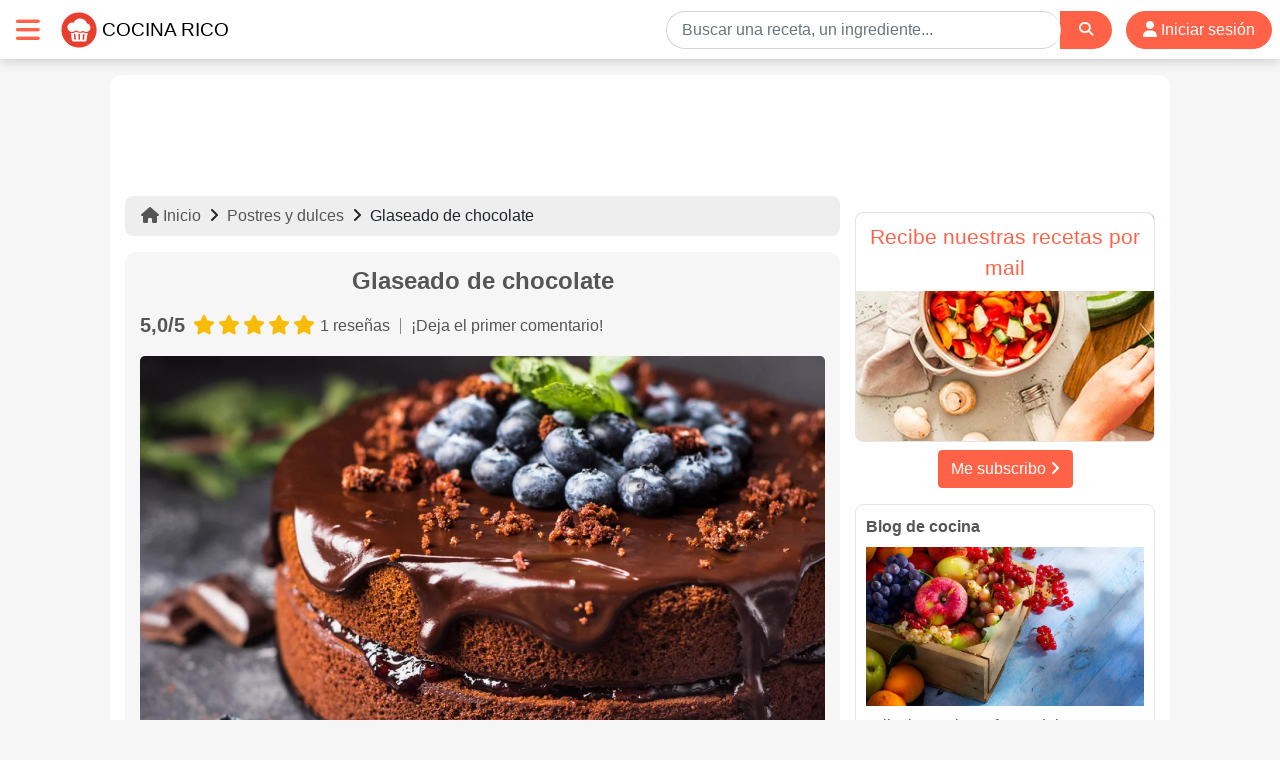

--- FILE ---
content_type: text/html; charset=utf-8
request_url: https://www.cocinarico.es/receta/glaseado-de-chocolate
body_size: 8334
content:
<!DOCTYPE html>
<html lang="es">
<head>
    <meta charset="utf-8">
    <meta http-equiv="content-language" content="es"/>
    <meta http-equiv="X-UA-Compatible" content="IE=edge">
    <meta name="viewport" content="width=device-width, initial-scale=1">
    <title>Receta Glaseado de chocolate sencilla | Cocina rico</title>
    <meta name="csrf-token" content="SqOE5bfKFJFTqO7iDX1uVe3TPK8oXudxdVeDHoOU">
    <link rel="icon" href="/favicon.ico"/>
    <link rel="manifest" href="/manifest.json"/>
    <link rel="apple-touch-icon" href="https://img.mesrecettesfaciles.fr/assets/ios-icon.png"/>
    <meta name="theme-color" content="#ff583c"/>
    <meta name="robots" content="max-image-preview:large">

    <link rel="alternate" type="application/atom+xml" href="https://www.cocinarico.es/recipes.xml" title="Cocina rico">
    <link rel="alternate" type="application/atom+xml" href="https://www.cocinarico.es/articles.xml" title="Cocina rico">
    <link rel="alternate" type="application/atom+xml" href="https://www.cocinarico.es/diaporamas.xml" title="Cocina rico">

        <meta property="og:type" content="article"/>
    <meta property="og:title" content="Glaseado de chocolate"/>
    <meta property="og:description" content=" Mezcla la leche, el cacao, el azúcar y la harina en un cazo. Calienta a fuego medio durante unos 5 minutos y mezcla con frecuencia. El glaseado de chocolate está listo para decorar tus tartas.   "/>
    <meta property="article:published_time" content="2020-10-16T10:03:00+02:00"/>
    <meta property="article:modified_time" content="2020-10-16T10:03:00+02:00"/>
    <meta property="og:url" content="https://www.cocinarico.es/receta/glaseado-de-chocolate"/>
    <meta property="og:site_name" content="Cocina rico"/>
    <meta property="og:image" content="https://img.cocinarico.es/2020-10/glaseado-de-chocolate-vg1-1200.webp"/>
    <meta property="og:image:alt" content="Glaseado de chocolate"/>
    <meta property="og:locale" content="es_ES"/>
    <meta name="twitter:text:title" content="Glaseado de chocolate"/>
    <meta name="twitter:image" content="https://img.cocinarico.es/2020-10/glaseado-de-chocolate-vg1-1200.webp"/>
    <meta name="twitter:image:alt" content="Glaseado de chocolate"/>
    <meta name="twitter:card" content="summary_large_image"/>

            <meta name="description" content="Receta de glaseado de chocolate, preparación paso a paso para que te salga perfecta. Una salsa dulce de chocolate muy utilizada en la pastelería."/>
    
    
    <link rel="preload" as="image" href="https://img.cocinarico.es/2020-10/glaseado-de-chocolate-vg1-1200.webp"/>

    <script>
        const PAGE_TYPE = 'recipe';
    </script>
    <script src="/js/vue.js?id=5d5ad462c598e99c35233ae9bdb739db" defer></script>

    <!-- BEGIN Sirdata -->
<script type="text/javascript" src="https://cache.consentframework.com/js/pa/26948/c/8SFSA/stub" referrerpolicy="unsafe-url" charset="utf-8"></script>
<script type="text/javascript" src="https://tag.analytics-helper.com/ans/ga?pa=26948&c=616&tid=UA-152620283-1%2CG-10RNQQWPJK"></script>
<script>
window.Sddan = {
    "info": {
        "hd_m" : "",
        "hd_s256" : "",
        "uf_postal_code" : "",
        "uf_bday" : "",
        "uf_gender" : "",
    }
};
</script>
<script type="text/javascript" src="https://choices.consentframework.com/js/pa/26948/c/8SFSA/cmp" referrerpolicy="unsafe-url" charset="utf-8" async></script>
<!-- END Sirdata -->

<!-- BEGIN Google Analytics -->
<script async src="https://www.googletagmanager.com/gtag/js?id=G-10RNQQWPJK"></script>
<script>
    window.dataLayer = window.dataLayer || [];
    function gtag(){dataLayer.push(arguments);}
    gtag('js', new Date());

    gtag('config', 'G-10RNQQWPJK');
</script>
<!-- END Google Analytics -->

<!-- BEGIN The Moneytizer -->
<div id="70423-6"><script src="//ads.themoneytizer.com/s/gen.js?type=6"></script><script src="//ads.themoneytizer.com/s/requestform.js?siteId=70423&formatId=6"></script></div>
<!-- END The Moneytizer -->

<!-- BEGIN Taboola -->
<script type="text/javascript">
  window._taboola = window._taboola || [];
  _taboola.push({article:'auto'});
  !function (e, f, u, i) {
    if (!document.getElementById(i)){
      e.async = 500;
      e.setAttribute('data-cmp-src',u);
      e.setAttribute('data-cmp-purposes','1,3');
      e.setAttribute('data-cmp-vendor','42');
      e.setAttribute('data-cmp-require-choice','true');   
      e.id = i;
      f.parentNode.insertBefore(e, f);
    }
  }(document.createElement('script'),
  document.getElementsByTagName('script')[0],
  '//cdn.taboola.com/libtrc/tagadamediasl-cocinarico/loader.js',
  'tb_loader_script');
  if(window.performance && typeof window.performance.mark == 'function')
    {window.performance.mark('tbl_ic');}
</script>
<!-- END Taboola -->

<!-- BEGIN Pinterest -->
<meta name="p:domain_verify" content="e1edecb8aee5185a0233ba5181d7953a"/>
<!-- END Pinterest -->

<!-- BEGIN Publisuites -->
<meta name="publisuites-verify-code" content="aHR0cHM6Ly93d3cuY29jaW5hcmljby5lcy9yZWNldGFyaW8tZGUtY29jaW5h" />
<!-- END Publisuites -->

<!-- BEGIN Ividence -->
<script src="https://itm.ivitrack.com/v1/tagadamedia-tag/itm.js"></script>
<!-- END Ividence -->



    <script src="/js/app.js?id=01ebabad85acc2fd99ccbce9ace6fc54" defer></script>
    <link href="/css/app.css?id=ed0ebf9ce90d7624f85d92db2c476135" rel="stylesheet">
    <link rel="sitemap" type="application/xml" title="Sitemap" href="https://www.cocinarico.es/sitemap.xml">
</head>
<body>


<nav class="navbar navbar-light navbar-expand-md bg-light mb-xl-3" id="topnav">

    <div class="mrf-nav-logo d-flex justify-content-between">
        <div class="d-flex align-items-center">
            <button class="burger-menu p-3 collapsed" type="button" data-toggle="collapse" data-target="#menu" aria-controls="navbarSupportedContent" aria-expanded="false"
                    aria-label="Toggle navigation">
                <i class="fa fa-times"></i>
                <i class="fa fa-bars"></i>
            </button>

            <a class="logo" href="https://www.cocinarico.es" title="Cocina rico">
                <img src="https://img.mesrecettesfaciles.fr/assets/logo.svg" width="36" height="36" class="logo mr-2" alt="Logo Cocina rico"/>
                <span>Cocina rico</span>
            </a>
        </div>

        <div class="d-flex align-items-center mr-2 no-mobile">
            <div class="searchbar">
    <form action="https://www.cocinarico.es/busqueda-de-recetas">
        <div class="input-group">
            <input id="search-input" type="text" class="form-control" placeholder="Buscar una receta, un ingrediente..." name="q" value="">
            <div class="input-group-append">
                <div class="input-group-text">
                    <button type="submit" class="btn btn-sm" aria-label="Search">
                        <i class="fas fa-search"></i>
                    </button>
                </div>
            </div>
        </div>
    </form>
</div>
                                                <a href="https://www.cocinarico.es/login" class="btn btn-pink btn-rounded px-3">
                        <i class="fa fa-user"></i>
                        Iniciar sesión
                    </a>
                                    </div>
    </div>

    <div class="mrf-nav-links no-mobile">
    <div class="collapse navbar-collapse" id="menu">
        <div class="p-4 w-100">
            <div class="row">
                <div class="col-md-4 d-flex justify-content-center">
                    <div>
                        <p class="mb-2">
                            <strong>
                                Recetas por categorías
                            </strong>
                        </p>
                        <ul class="list-unstyled">
            <li><a href="https://www.cocinarico.es/curso/aperitivos-entrantes">Aperitivos y entrantes</a></li>
            <li><a href="https://www.cocinarico.es/curso/arroces">Arroces</a></li>
            <li><a href="https://www.cocinarico.es/curso/Bebidas">Bebidas</a></li>
            <li><a href="https://www.cocinarico.es/curso/carnes-y-aves">Carnes y aves</a></li>
            <li><a href="https://www.cocinarico.es/curso/crockpot">Crock Pot</a></li>
            <li><a href="https://www.cocinarico.es/curso/ensaladas">Ensaladas</a></li>
            <li><a href="https://www.cocinarico.es/curso/Huevos">Huevos</a></li>
            <li><a href="https://www.cocinarico.es/curso/panes-y-masas">Panes y masas</a></li>
            <li><a href="https://www.cocinarico.es/curso/pastas">Pastas</a></li>
            <li><a href="https://www.cocinarico.es/curso/pescados-y-mariscos">Pescados y mariscos</a></li>
            <li><a href="https://www.cocinarico.es/curso/pizza">Pizza</a></li>
            <li><a href="https://www.cocinarico.es/curso/postres-y-dulces">Postres y dulces</a></li>
            <li><a href="https://www.cocinarico.es/curso/recetas-veganas">Recetas veganas</a></li>
            <li><a href="https://www.cocinarico.es/curso/recetas-vegetarianas">Recetas vegetarianas</a></li>
            <li><a href="https://www.cocinarico.es/curso/Salsas">Salsas</a></li>
            <li><a href="https://www.cocinarico.es/curso/sandwiches-y-Bocadillos">Sandwiches y Bocadillos</a></li>
            <li><a href="https://www.cocinarico.es/curso/sin-gluten">Sin gluten</a></li>
            <li><a href="https://www.cocinarico.es/curso/sopas-cremas">Sopas y cremas</a></li>
            <li><a href="https://www.cocinarico.es/curso/Thermomix">Thermomix</a></li>
            <li><a href="https://www.cocinarico.es/curso/verduras-y-legumbres">Verduras y legumbres</a></li>
    </ul>                    </div>
                </div>
                <div class="col-md-4 d-flex justify-content-center">
                    <div>
                        <p class="mb-2">
                            <strong>
                                Recetas por temas
                            </strong>
                        </p>
                        <ul class="list-unstyled">
            <li>
            <a href="https://www.cocinarico.es/recetario-de-cocina">
                                <span>Recetario</span>
            </a>
        </li>
            <li>
            <a href="https://www.cocinarico.es/recetas/recetas-primavera">
                                <span>Recetas de Primavera</span>
            </a>
        </li>
            <li>
            <a href="https://www.cocinarico.es/recetas/receta-dulce">
                                <span>Recetas dulces</span>
            </a>
        </li>
            <li>
            <a href="https://www.cocinarico.es/recetas/recetas-de-otono">
                                    <i class="fab fa-canadian-maple-leaf"></i>
                                <span>Las mejores recetas de otoño</span>
            </a>
        </li>
            <li>
            <a href="https://www.cocinarico.es/recetas/recetas-light">
                                    <i class="fas fa-carrot"></i>
                                <span>Recetas light</span>
            </a>
        </li>
            <li>
            <a href="https://www.cocinarico.es/recetas/recetas-para-halloween">
                                    <i class="fas fa-ghost"></i>
                                <span>Las mejores recetas de Halloween</span>
            </a>
        </li>
            <li>
            <a href="https://www.cocinarico.es/recetas/todo-el-ano">
                                <span>Recetas faciles para todo el año</span>
            </a>
        </li>
        </ul>
                                            </div>
                </div>
                <div class="col-md-4 d-flex justify-content-center">
                    <div>
                        <p class="mb-2">
                            <strong>
                                Ideas de recetas
                            </strong>
                        </p>
                        <ul class="list-unstyled">
            <li><a href="https://www.cocinarico.es/top">Las mejores recetas</a></li>
            <li><a href="https://www.cocinarico.es/top/carnes-y-aves">Las mejores recetas con carne</a></li>
            <li><a href="https://www.cocinarico.es/top/Thermomix">Las mejores recetas con Thermomix</a></li>
            <li><a href="https://www.cocinarico.es/top/postres-y-dulces">Las mejores recetas dulces</a></li>
            <li><a href="https://www.cocinarico.es/top/sin-gluten">Las mejores recetas sin gluten</a></li>
            <li><a href="https://www.cocinarico.es/top/recetas-vegetarianas">Las mejores recetas vegetarianas</a></li>
        </ul>
                                                    <p class="mb-2">
                                <strong>
                                    Blog de cocina
                                </strong>
                            </p>
                            <ul class="list-unstyled">
            <li>
            <a href="https://www.cocinarico.es/magazine/alimentacion">Alimentación</a>
        </li>
            <li>
            <a href="https://www.cocinarico.es/magazine/consejos-de-cocina">Consejos de cocina</a>
        </li>
            <li>
            <a href="https://www.cocinarico.es/magazine/dieta-y-salud">Dieta y salud</a>
        </li>
            <li>
            <a href="https://www.cocinarico.es/magazine/utensilios-de-cocina">Utensilios de cocina</a>
        </li>
    </ul>                                            </div>
                </div>
            </div>
        </div>
    </div>
</div>
    <div class="mrf-nav-links no-desktop">
    <div class="collapse navbar-collapse" id="menu">
        <div class="px-4 pt-1 pb-5 w-100">

            <div class="text-center">
                                                            <a href="https://www.cocinarico.es/login" class="btn btn-pink btn-rounded px-3">
                            <i class="fa fa-user"></i>
                            Iniciar sesión
                        </a>
                                                </div>

            <div class="searchbar">
    <form action="https://www.cocinarico.es/busqueda-de-recetas">
        <div class="input-group">
            <input id="search-input" type="text" class="form-control" placeholder="Buscar una receta, un ingrediente..." name="q" value="">
            <div class="input-group-append">
                <div class="input-group-text">
                    <button type="submit" class="btn btn-sm" aria-label="Search">
                        <i class="fas fa-search"></i>
                    </button>
                </div>
            </div>
        </div>
    </form>
</div>

            <div id="accordion">
                <button class="btn-menu" type="button" data-toggle="collapse" data-target="#collapseRecipe">
                    Recetas por categorías
                    <i class="fa fa-chevron-right"></i>
                </button>
                <div id="collapseRecipe" class="collapse mt-2" data-parent="#accordion">
                    <ul class="list-unstyled">
            <li><a href="https://www.cocinarico.es/curso/aperitivos-entrantes">Aperitivos y entrantes</a></li>
            <li><a href="https://www.cocinarico.es/curso/arroces">Arroces</a></li>
            <li><a href="https://www.cocinarico.es/curso/Bebidas">Bebidas</a></li>
            <li><a href="https://www.cocinarico.es/curso/carnes-y-aves">Carnes y aves</a></li>
            <li><a href="https://www.cocinarico.es/curso/crockpot">Crock Pot</a></li>
            <li><a href="https://www.cocinarico.es/curso/ensaladas">Ensaladas</a></li>
            <li><a href="https://www.cocinarico.es/curso/Huevos">Huevos</a></li>
            <li><a href="https://www.cocinarico.es/curso/panes-y-masas">Panes y masas</a></li>
            <li><a href="https://www.cocinarico.es/curso/pastas">Pastas</a></li>
            <li><a href="https://www.cocinarico.es/curso/pescados-y-mariscos">Pescados y mariscos</a></li>
            <li><a href="https://www.cocinarico.es/curso/pizza">Pizza</a></li>
            <li><a href="https://www.cocinarico.es/curso/postres-y-dulces">Postres y dulces</a></li>
            <li><a href="https://www.cocinarico.es/curso/recetas-veganas">Recetas veganas</a></li>
            <li><a href="https://www.cocinarico.es/curso/recetas-vegetarianas">Recetas vegetarianas</a></li>
            <li><a href="https://www.cocinarico.es/curso/Salsas">Salsas</a></li>
            <li><a href="https://www.cocinarico.es/curso/sandwiches-y-Bocadillos">Sandwiches y Bocadillos</a></li>
            <li><a href="https://www.cocinarico.es/curso/sin-gluten">Sin gluten</a></li>
            <li><a href="https://www.cocinarico.es/curso/sopas-cremas">Sopas y cremas</a></li>
            <li><a href="https://www.cocinarico.es/curso/Thermomix">Thermomix</a></li>
            <li><a href="https://www.cocinarico.es/curso/verduras-y-legumbres">Verduras y legumbres</a></li>
    </ul>                </div>

                <button class="btn-menu" type="button" data-toggle="collapse" data-target="#collapseTheme">
                    Recetas por temas
                    <i class="fa fa-chevron-right"></i>
                </button>
                <div id="collapseTheme" class="collapse mt-2" data-parent="#accordion">
                    <ul class="list-unstyled">
            <li>
            <a href="https://www.cocinarico.es/recetario-de-cocina">
                                <span>Recetario</span>
            </a>
        </li>
            <li>
            <a href="https://www.cocinarico.es/recetas/recetas-primavera">
                                <span>Recetas de Primavera</span>
            </a>
        </li>
            <li>
            <a href="https://www.cocinarico.es/recetas/receta-dulce">
                                <span>Recetas dulces</span>
            </a>
        </li>
            <li>
            <a href="https://www.cocinarico.es/recetas/recetas-de-otono">
                                    <i class="fab fa-canadian-maple-leaf"></i>
                                <span>Las mejores recetas de otoño</span>
            </a>
        </li>
            <li>
            <a href="https://www.cocinarico.es/recetas/recetas-light">
                                    <i class="fas fa-carrot"></i>
                                <span>Recetas light</span>
            </a>
        </li>
            <li>
            <a href="https://www.cocinarico.es/recetas/recetas-para-halloween">
                                    <i class="fas fa-ghost"></i>
                                <span>Las mejores recetas de Halloween</span>
            </a>
        </li>
            <li>
            <a href="https://www.cocinarico.es/recetas/todo-el-ano">
                                <span>Recetas faciles para todo el año</span>
            </a>
        </li>
        </ul>                </div>

                
                <button class="btn-menu" type="button" data-toggle="collapse" data-target="#collapseIdea">
                    Ideas de recetas
                    <i class="fa fa-chevron-right"></i>
                </button>
                <div id="collapseIdea" class="collapse mt-2" data-parent="#accordion">
                    <ul class="list-unstyled">
            <li><a href="https://www.cocinarico.es/top">Las mejores recetas</a></li>
            <li><a href="https://www.cocinarico.es/top/carnes-y-aves">Las mejores recetas con carne</a></li>
            <li><a href="https://www.cocinarico.es/top/Thermomix">Las mejores recetas con Thermomix</a></li>
            <li><a href="https://www.cocinarico.es/top/postres-y-dulces">Las mejores recetas dulces</a></li>
            <li><a href="https://www.cocinarico.es/top/sin-gluten">Las mejores recetas sin gluten</a></li>
            <li><a href="https://www.cocinarico.es/top/recetas-vegetarianas">Las mejores recetas vegetarianas</a></li>
        </ul>                </div>

                                    <button class="btn-menu" type="button" data-toggle="collapse" data-target="#collapseMag">
                        Blog de cocina
                        <i class="fa fa-chevron-right"></i>
                    </button>
                    <div id="collapseMag" class="collapse mt-2" data-parent="#accordion">
                        <ul class="list-unstyled">
            <li>
            <a href="https://www.cocinarico.es/magazine/alimentacion">Alimentación</a>
        </li>
            <li>
            <a href="https://www.cocinarico.es/magazine/consejos-de-cocina">Consejos de cocina</a>
        </li>
            <li>
            <a href="https://www.cocinarico.es/magazine/dieta-y-salud">Dieta y salud</a>
        </li>
            <li>
            <a href="https://www.cocinarico.es/magazine/utensilios-de-cocina">Utensilios de cocina</a>
        </li>
    </ul>                    </div>
                            </div>
        </div>
    </div>
</div>
</nav>


<div class="container container-rounded">
    <div class="mb-3">
        <!-- BEGIN The Moneytizer -->
<div id="70423-1"><script src="//ads.themoneytizer.com/s/gen.js?type=1"></script><script src="//ads.themoneytizer.com/s/requestform.js?siteId=70423&formatId=1" ></script></div>
<!-- END The Moneytizer -->


    </div>

    
    <div class="row">
        <div class="col-md-9 left">
            
    <ul class="breadcrumb mb-3 mt-0">
                    <li>
                            <a href="https://www.cocinarico.es">
                    <i class="fa fa-home"></i>                    Inicio
                </a>
                    </li>
            <li><i class="fa fa-angle-right"></i></li>        <li>
                            <a href="https://www.cocinarico.es/curso/postres-y-dulces">
                                        Postres y dulces
                </a>
                    </li>
            <li><i class="fa fa-angle-right"></i></li>        <li>
                            Glaseado de chocolate
                    </li>
    </ul>
<script type="application/ld+json">
    {"@context":"https:\/\/schema.org","@type":"BreadcrumbList","itemListElement":[{"@type":"ListItem","position":1,"name":"Inicio","item":"https:\/\/www.cocinarico.es"},{"@type":"ListItem","position":2,"name":"Postres y dulces","item":"https:\/\/www.cocinarico.es\/curso\/postres-y-dulces"},{"@type":"ListItem","position":3,"name":"Glaseado de chocolate"}]}
</script>    <div class="recipe-header">
    <h1 class="recipe-title text-center mb-3">Glaseado de chocolate</h1>

    <a href="#comments" class="recipe-stars">
        <div class="d-flex align-items-center mb-3">
            <div class="mr-2">
                <strong>5,0/5</strong>
            </div>
            <div class="stars">
                        <i class="fas fa-star"></i>
                                <i class="fas fa-star"></i>
                                <i class="fas fa-star"></i>
                                <i class="fas fa-star"></i>
                                <i class="fas fa-star"></i>
                </div>            <small class="ml-2">1 reseñas</small>
            <div class="recipe-stars-sep"></div>
                            <small>¡Deja el primer comentario!</small>
                    </div>
    </a>

    <div class="media mb-2">
                <picture>
            <source type="image/webp"
                    srcset="https://img.cocinarico.es/2020-10/glaseado-de-chocolate-vg1-400.webp"
                    media="(max-width: 479px)" />
            <source type="image/webp"
                    srcset="https://img.cocinarico.es/2020-10/glaseado-de-chocolate-vg1-800.webp"
                    media="(min-width: 480px) and (max-width: 768px)" />
            <source type="image/webp"
                    srcset="https://img.cocinarico.es/2020-10/glaseado-de-chocolate-vg1-1200.webp"
                    media="(min-width: 769px)" />
            <img class="b-lazy " data-src="https://img.cocinarico.es/2020-10/glaseado-de-chocolate-vg1-1200.webp" alt="Glaseado de chocolate" width="1200" height="686" />
        </picture>
    </div>

    <p class="mb-0 px-2 px-md-0 bigger">
        Receta de glaseado de chocolate, preparación paso a paso para que te salga perfecta. Una salsa dulce de chocolate muy utilizada en la pastelería.
    </p>

    <ul class="my-md-3 my-2 px-2 list-inline text-center list-header">
        <li class="list-inline-item">
            <img src="https://img.mesrecettesfaciles.fr/assets/clock.svg"/>
            <span class="pink">
                <strong>
                    10 min
                </strong>
            </span>
        </li>
        <li class="list-inline-item">●</li>
        <li class="list-inline-item">
            <img src="https://img.mesrecettesfaciles.fr/assets/tags.svg"/>
                            <a href="https://www.cocinarico.es/curso/postres-y-dulces">
                    <strong>
                        Postres y dulces
                    </strong>
                </a>
                                    |
                                            <a href="https://www.cocinarico.es/curso/Salsas">
                    <strong>
                        Salsas
                    </strong>
                </a>
                                    </li>
                    <li class="list-inline-item">●</li>
            <li class="list-inline-item">
                <img src="https://img.mesrecettesfaciles.fr/assets/location.svg"/>
                <span class="pink text-capitalize">
                    <strong>
                        Francesa
                    </strong>
                </span>
            </li>
            </ul>

    <div class="d-flex align-items-center justify-content-center share no-print flex-wrap">
        <a href="#" class="share-link email toggle-tooltip" data-toggle="modal" data-target="#shareEmailModal" title="Compartir esta receta por email" aria-label="Compartir esta receta por email"><i class="fas fa-share-alt-square"></i></a>

<div class="modal fade" id="shareEmailModal" tabindex="-1" role="dialog">
    <div class="modal-dialog modal-lg" role="document">
        <div class="modal-content">
            <div class="modal-header">
                <span class="modal-title" id="exampleModalLabel">Compartir esta receta por email</span>
                <button type="button" class="close" data-dismiss="modal" aria-label="Close">
                    <span aria-hidden="true">&times;</span>
                </button>
            </div>
            <form action="https://www.cocinarico.es/share/email" method="post">
                <div class="modal-body">
                    <input type="hidden" name="_token" value="SqOE5bfKFJFTqO7iDX1uVe3TPK8oXudxdVeDHoOU" autocomplete="off">                    <p>Completa la siguiente información (no guardamos estos datos):</p>
                    <div class="form-group row">
                        <label class="col-sm-3 col-form-label">Tus apellidos</label>
                        <div class="col-sm-9">
                            <input type="text" name="name" class="form-control" required>
                        </div>
                    </div>
                    <div class="form-group row">
                        <label class="col-sm-3 col-form-label">Email del destinatario</label>
                        <div class="col-sm-9">
                            <input type="email" name="email" class="form-control" required>
                        </div>
                    </div>
                    <input type="hidden" name="recipe_id" value="20517" />
                    <input type="hidden" name="g-recaptcha-response" id="recaptcha-1mzgezbs" />

<!-- Google recaptcha -->
<script src="https://www.recaptcha.net/recaptcha/api.js?render=6LfR4JoUAAAAAIgM0TLSX52PKBSV-_IGfFNPH-_x"></script>
<script>
    grecaptcha.ready(function() {
        function SetCaptchaToken(inputId) {
            grecaptcha.execute('6LfR4JoUAAAAAIgM0TLSX52PKBSV-_IGfFNPH-_x').then(function (token) {
                $(inputId).val(token);
            });
        }
        SetCaptchaToken('input#recaptcha-1mzgezbs');
        setInterval(function () { SetCaptchaToken('input#recaptcha-1mzgezbs'); }, 2 * 60 * 1000);
    });
</script>
                </div>
                <div class="modal-footer">
                    <a href="#" data-dismiss="modal" class="grey">Cerrar</a>
                    <button type="submit" class="btn btn-pink">Enviar</button>
                </div>
            </form>
        </div>
    </div>
</div>

        <a rel="noopener"
           href="https://www.facebook.com/dialog/share?app_id=2986035608288947&display=popup&href=https%3A%2F%2Fwww.cocinarico.es%2Freceta%2Fglaseado-de-chocolate"
           title="Compartir en Facebook" target="_blank" class="share-link facebook toggle-tooltip"
           aria-label="Compartir en Facebook">
            <i class="fab fa-facebook"></i>
        </a>

        <a rel="noopener" href="http://pinterest.com/pin/create/link/?url=https%3A%2F%2Fwww.cocinarico.es%2Freceta%2Fglaseado-de-chocolate"
           target="_blank" class="share-link pinterest toggle-tooltip"
           title="Compartir en Pinterest" aria-label="Compartir en Pinterest">
            <i class="fab fa-pinterest"></i>
        </a>

                    <a href="https://www.cocinarico.es/login?intended_recipe=https%3A%2F%2Fwww.cocinarico.es%2Freceta%2Fglaseado-de-chocolate"
               class="share-link link-print toggle-tooltip" title="Descarga la receta"
               aria-label="Descarga la receta">
                <i class="fas fa-file-pdf"></i>
            </a>
        
        <a href="https://www.cocinarico.es/login?intended_recipe=https%3A%2F%2Fwww.cocinarico.es%2Freceta%2Fglaseado-de-chocolate" class="share-link heart toggle-tooltip" title="Añade a favoritos" aria-label="Añade a favoritos">
        <i class="far fa-heart"></i>
    </a>

        <a href="#comments" class="share-link share-link-vote" title="Yo anoto"
           aria-label="Descarga la receta">
            <i class="fa-regular fa-star"></i>
            Yo anoto
        </a>
    </div>

    </div>
    <div class="recipe-subtitle mt-4 mb-3">
    <span>
        <img src="https://img.mesrecettesfaciles.fr/assets/grocery.svg" />
        Ingredientes
    </span>
</div>

<div id="app">
    <ingredients recipe-id="20517" servings="1" persons="personas"></ingredients>
</div>


    
    
    <div class="mb-3">
        
    </div>

    <div class="recipe-subtitle mt-4 mb-3">
        <span>
            <img src="https://img.mesrecettesfaciles.fr/assets/fork.svg"/>
            <h2>
                Elaboración
                : glaseado de chocolate
            </h2>
        </span>
    </div>
    <div class="recipe-desc">
                    <div class="recipe-cooking mb-3">
                Preparación:
                <strong>5 min</strong>
                |
                Cocción:
                <strong>5 min</strong>
                |
                Tiempo total
                <strong>10 min</strong>
            </div>
        
        <ol>
<li>Mezcla la leche, el cacao, el azúcar y la harina en un cazo.</li>
<li>Calienta a fuego medio durante unos 5 minutos y mezcla con frecuencia.</li>
<li>El glaseado de chocolate está listo para decorar tus tartas.</li>
</ol>
<p> </p>

                    <p>
                Autor:
                <a href="https://www.cocinarico.es/author/38">Cristina</a>
            </p>
        
            </div>

    
    <div id="comments" class="mb-5"></div> 
<div class="comments no-print mb-4">
    <div class="recipe-subtitle mt-4 mb-3">
        <span>
            <img src="https://img.mesrecettesfaciles.fr/assets/comment.svg" />
            Deja un comentario
        </span>
    </div>

    <div class="mb-4">
        <form action="https://www.cocinarico.es/comment" method="post" id="form-comment">

            <div class="rating-stars d-flex align-items-center mb-2">
                <p class="mb-2 mr-2">
                    Tu nota
                </p>
                <span class="star-rating d-flex align-items-center" data-rating=0></span>
                <span class="live-rating">
                                    </span>
            </div>
            <p class="invalid-feedback" id="alert-rate" style="display: none;">
                <strong>
                    Por favor, valore la receta
                </strong>
            </p>
            <input type="hidden" name="rate" />
            <input type="hidden" name="intended_recipe" value="https://www.cocinarico.es/receta/glaseado-de-chocolate" />

            <p>
                <textarea class="form-control" minlength="3" name="comment" style="height: 120px;" placeholder="Tu mensaje"></textarea>
                            </p>
            <p>
                <input type="submit" value="Validar" class="btn btn-pink px-5 py-2" />
            </p>
            <input type="hidden" name="recipe_id" value="20517" />
        </form>
    </div>

    </div>

    <!-- BEGIN The Moneytizer -->
<div id="70423-28"><script src="//ads.themoneytizer.com/s/gen.js?type=28"></script><script src="//ads.themoneytizer.com/s/requestform.js?siteId=70423&formatId=28" ></script></div>
<!-- END The Moneytizer -->



    <div class="prev-next row no-gutters no-print mt-5 mb-5">
        <div class="col-6">
                            <a href="https://www.cocinarico.es/receta/salsa-roquefort" class="prev">
                    <span><i class="fas fa-angle-left"></i></span>
                    Receta anterior
                </a>
                    </div>
        <div class="col-6 text-right">
                            <a href="https://www.cocinarico.es/receta/gratinado-de-pasta" class="next">
                    Siguiente receta
                    <span><i class="fas fa-angle-right"></i></span>
                </a>
                    </div>
    </div>

    

    <!-- BEGIN Taboola -->
<div id="taboola-below-article-thumbnails"></div>
<script type="text/javascript">
  window._taboola = window._taboola || [];
  _taboola.push({
    mode: 'thumbnails-a',
    container: 'taboola-below-article-thumbnails',
    placement: 'Below Article Thumbnails',
    target_type: 'mix'
  });
</script>
<!-- END Taboola -->



    <div class="similars no-print">
    <p class="bigger grey"><strong>También te interesará</strong></p>
    <div class="row">
                                    <div class="col-md-4 col-6 mb-3">
                    <a href="https://www.cocinarico.es/receta/calabaza-glaseada">
                        <picture>
            <source type="image/webp"
                    srcset="https://img.cocinarico.es/2020-06/calabaza-glaseada-keq-400.webp"
                    media="(max-width: 479px)" />
            <source type="image/webp"
                    srcset="https://img.cocinarico.es/2020-06/calabaza-glaseada-keq-800.webp"
                    media="(min-width: 480px)" />
            <img class="b-lazy img-fluid" data-src="https://img.cocinarico.es/2020-06/calabaza-glaseada-keq-800.webp" alt="Calabaza glaseada" width="800" height="457" />
        </picture>
                        Calabaza glaseada
                    </a>
                </div>
                            <div class="col-md-4 col-6 mb-3">
                    <a href="https://www.cocinarico.es/receta/glaseado-de-miel">
                        <picture>
            <source type="image/webp"
                    srcset="https://img.cocinarico.es/2020-07/glaseado-de-miel-cow-400.webp"
                    media="(max-width: 479px)" />
            <source type="image/webp"
                    srcset="https://img.cocinarico.es/2020-07/glaseado-de-miel-cow-800.webp"
                    media="(min-width: 480px)" />
            <img class="b-lazy img-fluid" data-src="https://img.cocinarico.es/2020-07/glaseado-de-miel-cow-800.webp" alt="Glaseado de miel" width="800" height="457" />
        </picture>
                        Glaseado de miel
                    </a>
                </div>
                            <div class="col-md-4 col-6 mb-3">
                    <a href="https://www.cocinarico.es/receta/glaseado-de-limon">
                        <picture>
            <source type="image/webp"
                    srcset="https://img.cocinarico.es/2020-07/glaseado-de-limon-z3v-400.webp"
                    media="(max-width: 479px)" />
            <source type="image/webp"
                    srcset="https://img.cocinarico.es/2020-07/glaseado-de-limon-z3v-800.webp"
                    media="(min-width: 480px)" />
            <img class="b-lazy img-fluid" data-src="https://img.cocinarico.es/2020-07/glaseado-de-limon-z3v-800.webp" alt="Glaseado de limón" width="800" height="457" />
        </picture>
                        Glaseado de limón
                    </a>
                </div>
                    
                    <div class="col-md-4 col-6 mb-3">
                <a href="https://www.cocinarico.es/recetario/arepas-caseras-recetas-de-masa-de-arepa-y-rellenos">
                    <picture>
            <source type="image/webp"
                    srcset="https://img.cocinarico.es/2021-01/arepa-con-carne-desmechada-htx-400.webp"
                    media="(max-width: 479px)" />
            <source type="image/webp"
                    srcset="https://img.cocinarico.es/2021-01/arepa-con-carne-desmechada-htx-800.webp"
                    media="(min-width: 480px)" />
            <img class="b-lazy img-fluid" data-src="https://img.cocinarico.es/2021-01/arepa-con-carne-desmechada-htx-800.webp" alt="Arepa con carne desmechada" width="800" height="457" />
        </picture>
                    Arepas caseras: recetas de masa de arepa y rellenos
                </a>
            </div>
                    <div class="col-md-4 col-6 mb-3">
                <a href="https://www.cocinarico.es/recetario/recetas-con-tomate-faciles-y-sabrosas">
                    <picture>
            <source type="image/webp"
                    srcset="https://img.cocinarico.es/2020-03/tomates-rellenos-de-mozzarella-pgh-400.webp"
                    media="(max-width: 479px)" />
            <source type="image/webp"
                    srcset="https://img.cocinarico.es/2020-03/tomates-rellenos-de-mozzarella-pgh-800.webp"
                    media="(min-width: 480px)" />
            <img class="b-lazy img-fluid" data-src="https://img.cocinarico.es/2020-03/tomates-rellenos-de-mozzarella-pgh-800.webp" alt="Tomates rellenos de mozzarella" width="800" height="457" />
        </picture>
                    20 recetas con tomates: fáciles y sabrosas
                </a>
            </div>
                    <div class="col-md-4 col-6 mb-3">
                <a href="https://www.cocinarico.es/recetario/nuestras-mejores-recetas-de-gratinados-de-verduras">
                    <picture>
            <source type="image/webp"
                    srcset="https://img.cocinarico.es/2021-01/gratinado-de-coliflor-y-patatas-xcf-400.webp"
                    media="(max-width: 479px)" />
            <source type="image/webp"
                    srcset="https://img.cocinarico.es/2021-01/gratinado-de-coliflor-y-patatas-xcf-800.webp"
                    media="(min-width: 480px)" />
            <img class="b-lazy img-fluid" data-src="https://img.cocinarico.es/2021-01/gratinado-de-coliflor-y-patatas-xcf-800.webp" alt="Gratinado de coliflor y patatas" width="800" height="457" />
        </picture>
                    20 recetas de gratinados de verduras
                </a>
            </div>
            </div>
</div>

    <script type="application/ld+json">
        {"@context":"http:\/\/schema.org\/","@type":"Recipe","name":"Glaseado de chocolate","url":"https:\/\/www.cocinarico.es\/receta\/glaseado-de-chocolate","description":"Receta de glaseado de chocolate, preparaci\u00f3n paso a paso para que te salga perfecta. Una salsa dulce de chocolate muy utilizada en la pasteler\u00eda.","datePublished":"2020-10-16T10:03:00Z","author":{"@type":"Person","name":"Cristina"},"image":["https:\/\/img.cocinarico.es\/2020-10\/glaseado-de-chocolate-vg1-1200.webp","https:\/\/img.cocinarico.es\/2020-10\/glaseado-de-chocolate-vg1-800.webp","https:\/\/img.cocinarico.es\/2020-10\/glaseado-de-chocolate-vg1-400.webp"],"recipeInstructions":[{"@type":"HowToStep","text":"Mezcla la leche, el cacao, el az\u00facar y la harina en un cazo.","name":"Paso 1","url":"https:\/\/www.cocinarico.es\/receta\/glaseado-de-chocolate#prep"},{"@type":"HowToStep","text":"Calienta a fuego medio durante unos 5 minutos y mezcla con frecuencia.","name":"Paso 2","url":"https:\/\/www.cocinarico.es\/receta\/glaseado-de-chocolate#prep"},{"@type":"HowToStep","text":"El glaseado de chocolate est\u00e1 listo para decorar tus tartas.","name":"Paso 3","url":"https:\/\/www.cocinarico.es\/receta\/glaseado-de-chocolate#prep"}],"aggregateRating":{"@type":"AggregateRating","ratingValue":"5.00","reviewCount":"1","bestRating":"5","worstRating":"1"},"recipeYield":"1 parts","prepTime":"PT5M","cookTime":"PT5M","totalTime":"PT10M","recipeCuisine":"Francesa","recipeIngredient":["5 cucharadas Leche","5 cucharadas Cacao en polvo","3 cucharadas Az\u00facar","1 cucharada Harina"],"keywords":"Glaseado de chocolate, glaseado, receta de glaseado, salsa de chocolate, salsa dulce","recipeCategory":"Postres y dulces, Salsas"}
    </script>

        </div>
        <div class="col-md-3 right no-print">
            <div class="row flex-column h-100">

                        <div class="col">
                <div class="sticky mb-3">
                    <!-- BEGIN The Moneytizer -->
<div id="70423-3"><script src="//ads.themoneytizer.com/s/gen.js?type=3"></script><script src="//ads.themoneytizer.com/s/requestform.js?siteId=70423&formatId=3" ></script></div>
<!-- END The Moneytizer -->


                                                                        <div class="mt-3">
                                <a class="newsletter-link" href="https://www.cocinarico.es/newsletter">
        <p>Recibe nuestras recetas por mail</p>
    </a>
    <p class="mb-0 text-center mt-2">
        <a href="https://www.cocinarico.es/newsletter" class="btn btn-pink">Me subscribo <i class="fas fa-angle-right"></i></a>
    </p>
                            </div>
                        
                        <div class="mt-3">
        <a href="https://www.cocinarico.es/magazine/alimentacion/julio-las-mejores-frutas-del-mes" class="random-article text-decoration-none">
            <p class="grey mb-2"><strong>Blog de cocina</strong></p>

                            <picture>
            <source type="image/webp"
                    srcset="https://img.cocinarico.es/2022-06/frutas-de-julio-5o2-400.webp"
                    media="(max-width: 479px)" />
            <source type="image/webp"
                    srcset="https://img.cocinarico.es/2022-06/frutas-de-julio-5o2-800.webp"
                    media="(min-width: 480px)" />
            <img class="b-lazy " data-src="https://img.cocinarico.es/2022-06/frutas-de-julio-5o2-800.webp" alt="Julio: las mejores frutas del mes" width="800" height="457" />
        </picture>
                        <p class="mt-2 mb-0 grey">
                Julio: las mejores frutas del mes
            </p>
            <p class="mb-0 pink">Ver màs</p>
        </a>
    </div>
                                    </div>
            </div>
                                            <div class="col">
                <div class="sticky mb-3">
                    <!-- BEGIN The Moneytizer -->
<div id="70423-19"><script src="//ads.themoneytizer.com/s/gen.js?type=19"></script><script src="//ads.themoneytizer.com/s/requestform.js?siteId=70423&formatId=19" ></script></div>
<!-- END The Moneytizer -->


                                    </div>
            </div>
            
</div>
        </div>
    </div>
</div>
<footer class="no-print">
    <div class="container">
        <p>www.cocinarico.es @Tagadamedia SL 2026</p>
        <ul class="list-inline">
                            <li class="list-inline-item mx-3">
                    <a rel="noopener" href="https://www.pinterest.es/cocinaricoes/" target="_blank" aria-label="Compartir en Pinterest">
                        <i class="fab fa-pinterest fa-3x"></i>
                    </a>
                </li>
                                        <li class="list-inline-item mx-3">
                    <a rel="noopener" href="https://www.facebook.com/Cocina-Rico-110366320446079" target="_blank" aria-label="Compartir en Facebook">
                        <i class="fab fa-facebook fa-3x"></i>
                    </a>
                </li>
                                        <li class="list-inline-item mx-3">
                    <a rel="noopener" href="https://www.instagram.com/cocinarico_oficial/" target="_blank" aria-label="Instagram">
                        <i class="fab fa-instagram fa-3x"></i>
                    </a>
                </li>
                                </ul>
        <ul class="list-inline">
                            <li class="list-inline-item">
                    <a title="Política de privacidad" href="https://www.cocinarico.es/infos/politica-de-privacidad">
                        Política de privacidad
                    </a>
                </li>
                <li class="list-inline-item">-</li>
                            <li class="list-inline-item">
                    <a title="Términos y condiciones" href="https://www.cocinarico.es/infos/terminos-y-condiciones">
                        Términos y condiciones
                    </a>
                </li>
                <li class="list-inline-item">-</li>
                            <li class="list-inline-item">
                    <a title="Datos personales y uso de cookies" href="https://www.cocinarico.es/infos/datos-personales-y-uso-de-cookies">
                        Datos personales y uso de cookies
                    </a>
                </li>
                <li class="list-inline-item">-</li>
                        <li class="list-inline-item">
                                    <a href="javascript:window.Sddan.cmp.displayUI();">
                        Elección de consentimiento
                    </a>
                            </li>
            <li class="list-inline-item">-</li>
                            <li class="list-inline-item">
                    <a href="https://www.cocinarico.es/newsletter">
                        Inscribirse a la newsletter
                    </a>
                </li>
                    </ul>
    </div>
</footer>


<div class="modal fade" id="confirmationModal">
    <div class="modal-dialog modal-dialog-centered" role="document">
        <div class="modal-content">
            <div class="modal-header">
                <h5 class="modal-title">Confirmación requerida</h5>
                <button type="button" class="close" data-dismiss="modal" aria-label="Close">
                    <span aria-hidden="true">&times;</span>
                </button>
            </div>
            <div class="modal-body">
            </div>
            <div class="modal-footer">
                <a href="#" class="btn btn-pink"><span>Sí</span></a>
                <button type="button" class="btn btn-secondary" data-dismiss="modal"><span>No</span></button>
            </div>
        </div>
    </div>
</div>

<!-- BEGIN Adrenalead push -->
<script type="text/javascript">
var _nAdzq=_nAdzq||[];(function(){
_nAdzq.push(["setIds","1fc18b7741dfa522"]);
var e="https://notifpush.com/scripts/";
var t=document.createElement("script");
t.type="text/javascript";
t.defer=true;
t.async=true;
t.src=e+"nadz-sdk.js";
var s=document.getElementsByTagName("script")[0];
s.parentNode.insertBefore(t,s)})();
</script>
<!-- END Adrenalead push -->

<!-- BEGIN Taboola -->
<script type="text/javascript">
  window._taboola = window._taboola || [];
  _taboola.push({flush: true});
</script>
<!-- END Taboola -->


</body>
</html>
